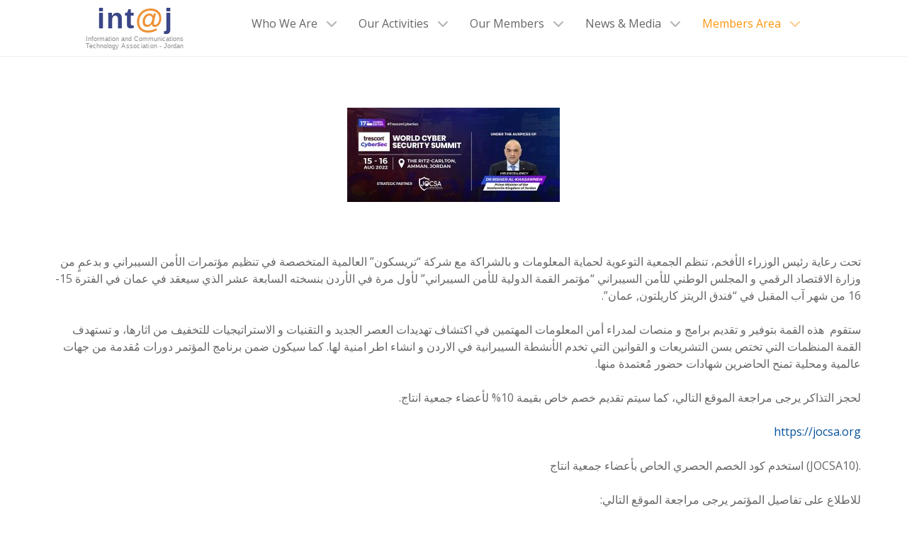

--- FILE ---
content_type: application/javascript;charset=UTF-8
request_url: https://uidbi-zgph.maillist-manage.com/ua/TrailEvent?category=update&action=view&trackingCode=ZCFORMVIEW&viewFrom=URL_ACTION&zx=12640b846&signupFormIx=3ze95cdcac448c302b73733580a0d4ce6a4de69988d5db31d32ab564968f5716b4&zcvers=3.0&source=https%3A%2F%2Fintaj.net%2F%25D9%2585%25D8%25A4%25D8%25AA%25D9%2585%25D8%25B1-%25D8%25A7%25D9%2584%25D9%2582%25D9%2585%25D8%25A9-%25D8%25A7%25D9%2584%25D8%25AF%25D9%2588%25D9%2584%25D9%258A%25D8%25A9-%25D9%2584%25D9%2584%25D8%25A3%25D9%2585%25D9%2586-%25D8%25A7%25D9%2584%25D8%25B3%25D9%258A%25D8%25A8%25D8%25B1%25D8%25A7%25D9%2586%25D9%258A-%25D9%258A%2F
body_size: 805
content:
zcParamsCallback({orgIx:"3zb3acd81e7dc1039857e29eb34428d506404e8ec4f0a143150e765c07bb6452e1", actIx:"3z955d2e867cbe8b4ad3ae10a58ca4979c3fa3ab06e56a5679c5efc2f5f3fbca4d",custIx:"3z9608e1b4e30dbd4b1578caa967bc953828e32475e85300b5a24a0a8479b6526a"});
zcSFReferrerCallback({status:"200",encryptSFId:"3ze95cdcac448c302b73733580a0d4ce6a4de69988d5db31d32ab564968f5716b4",zc_ref:"3z9608e1b4e30dbd4b1578caa967bc953862406129d464888a23d74c42424dc3bb",cntrIx:"3ze95cdcac448c302b73733580a0d4ce6a1af5f1ac440b291e5fdea31ecea40c59"});
